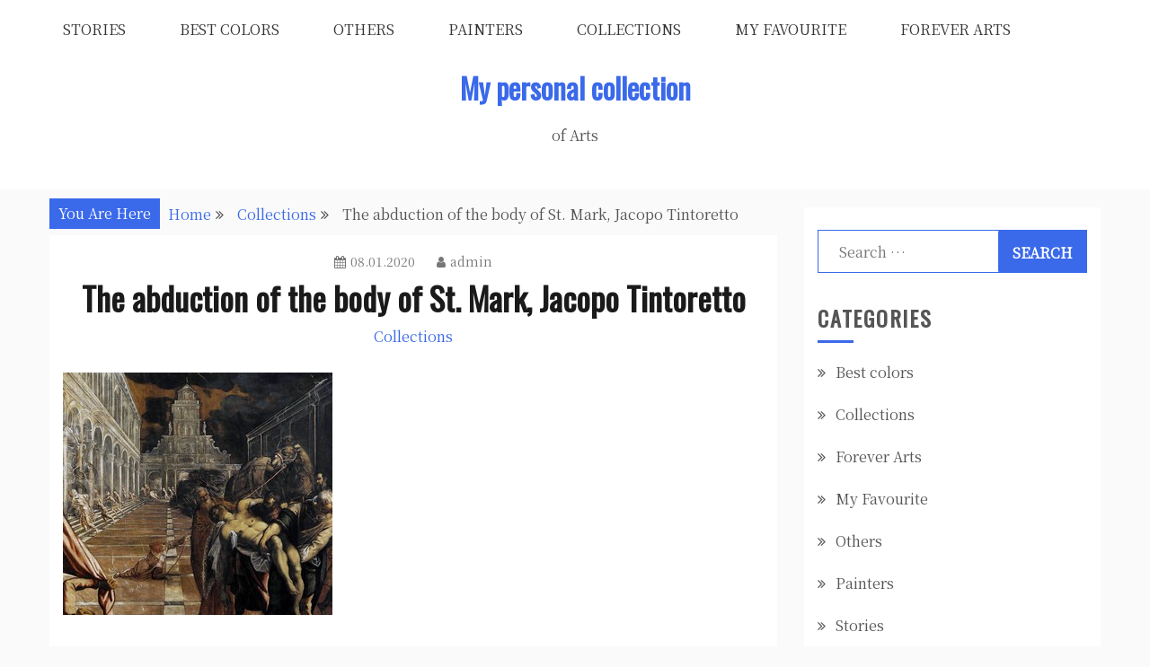

--- FILE ---
content_type: text/html; charset=UTF-8
request_url: http://www.nemovitost.pro/collections/the-abduction-of-the-body-of-st-mark-jacopo/
body_size: 8841
content:
<!doctype html>
<html lang="en-US">
<head>
    <meta charset="UTF-8">
    <meta name="viewport" content="width=device-width, initial-scale=1">
    <link rel="profile" href="http://gmpg.org/xfn/11">

    <title>The abduction of the body of St. Mark, Jacopo Tintoretto &#8211; My personal collection</title>
<meta name='robots' content='max-image-preview:large' />
<link rel='dns-prefetch' href='//fonts.googleapis.com' />
<link rel="alternate" type="application/rss+xml" title="My personal collection &raquo; Feed" href="http://www.nemovitost.pro/feed/" />
<link rel="alternate" type="application/rss+xml" title="My personal collection &raquo; Comments Feed" href="http://www.nemovitost.pro/comments/feed/" />
<link rel="alternate" type="application/rss+xml" title="My personal collection &raquo; The abduction of the body of St. Mark, Jacopo Tintoretto Comments Feed" href="http://www.nemovitost.pro/collections/the-abduction-of-the-body-of-st-mark-jacopo/feed/" />
<script type="text/javascript">
window._wpemojiSettings = {"baseUrl":"https:\/\/s.w.org\/images\/core\/emoji\/14.0.0\/72x72\/","ext":".png","svgUrl":"https:\/\/s.w.org\/images\/core\/emoji\/14.0.0\/svg\/","svgExt":".svg","source":{"concatemoji":"http:\/\/www.nemovitost.pro\/wp-includes\/js\/wp-emoji-release.min.js?ver=6.1.7"}};
/*! This file is auto-generated */
!function(e,a,t){var n,r,o,i=a.createElement("canvas"),p=i.getContext&&i.getContext("2d");function s(e,t){var a=String.fromCharCode,e=(p.clearRect(0,0,i.width,i.height),p.fillText(a.apply(this,e),0,0),i.toDataURL());return p.clearRect(0,0,i.width,i.height),p.fillText(a.apply(this,t),0,0),e===i.toDataURL()}function c(e){var t=a.createElement("script");t.src=e,t.defer=t.type="text/javascript",a.getElementsByTagName("head")[0].appendChild(t)}for(o=Array("flag","emoji"),t.supports={everything:!0,everythingExceptFlag:!0},r=0;r<o.length;r++)t.supports[o[r]]=function(e){if(p&&p.fillText)switch(p.textBaseline="top",p.font="600 32px Arial",e){case"flag":return s([127987,65039,8205,9895,65039],[127987,65039,8203,9895,65039])?!1:!s([55356,56826,55356,56819],[55356,56826,8203,55356,56819])&&!s([55356,57332,56128,56423,56128,56418,56128,56421,56128,56430,56128,56423,56128,56447],[55356,57332,8203,56128,56423,8203,56128,56418,8203,56128,56421,8203,56128,56430,8203,56128,56423,8203,56128,56447]);case"emoji":return!s([129777,127995,8205,129778,127999],[129777,127995,8203,129778,127999])}return!1}(o[r]),t.supports.everything=t.supports.everything&&t.supports[o[r]],"flag"!==o[r]&&(t.supports.everythingExceptFlag=t.supports.everythingExceptFlag&&t.supports[o[r]]);t.supports.everythingExceptFlag=t.supports.everythingExceptFlag&&!t.supports.flag,t.DOMReady=!1,t.readyCallback=function(){t.DOMReady=!0},t.supports.everything||(n=function(){t.readyCallback()},a.addEventListener?(a.addEventListener("DOMContentLoaded",n,!1),e.addEventListener("load",n,!1)):(e.attachEvent("onload",n),a.attachEvent("onreadystatechange",function(){"complete"===a.readyState&&t.readyCallback()})),(e=t.source||{}).concatemoji?c(e.concatemoji):e.wpemoji&&e.twemoji&&(c(e.twemoji),c(e.wpemoji)))}(window,document,window._wpemojiSettings);
</script>
<style type="text/css">
img.wp-smiley,
img.emoji {
	display: inline !important;
	border: none !important;
	box-shadow: none !important;
	height: 1em !important;
	width: 1em !important;
	margin: 0 0.07em !important;
	vertical-align: -0.1em !important;
	background: none !important;
	padding: 0 !important;
}
</style>
	<link rel='stylesheet' id='wp-block-library-css' href='http://www.nemovitost.pro/wp-includes/css/dist/block-library/style.min.css?ver=6.1.7' type='text/css' media='all' />
<link rel='stylesheet' id='classic-theme-styles-css' href='http://www.nemovitost.pro/wp-includes/css/classic-themes.min.css?ver=1' type='text/css' media='all' />
<style id='global-styles-inline-css' type='text/css'>
body{--wp--preset--color--black: #000000;--wp--preset--color--cyan-bluish-gray: #abb8c3;--wp--preset--color--white: #ffffff;--wp--preset--color--pale-pink: #f78da7;--wp--preset--color--vivid-red: #cf2e2e;--wp--preset--color--luminous-vivid-orange: #ff6900;--wp--preset--color--luminous-vivid-amber: #fcb900;--wp--preset--color--light-green-cyan: #7bdcb5;--wp--preset--color--vivid-green-cyan: #00d084;--wp--preset--color--pale-cyan-blue: #8ed1fc;--wp--preset--color--vivid-cyan-blue: #0693e3;--wp--preset--color--vivid-purple: #9b51e0;--wp--preset--gradient--vivid-cyan-blue-to-vivid-purple: linear-gradient(135deg,rgba(6,147,227,1) 0%,rgb(155,81,224) 100%);--wp--preset--gradient--light-green-cyan-to-vivid-green-cyan: linear-gradient(135deg,rgb(122,220,180) 0%,rgb(0,208,130) 100%);--wp--preset--gradient--luminous-vivid-amber-to-luminous-vivid-orange: linear-gradient(135deg,rgba(252,185,0,1) 0%,rgba(255,105,0,1) 100%);--wp--preset--gradient--luminous-vivid-orange-to-vivid-red: linear-gradient(135deg,rgba(255,105,0,1) 0%,rgb(207,46,46) 100%);--wp--preset--gradient--very-light-gray-to-cyan-bluish-gray: linear-gradient(135deg,rgb(238,238,238) 0%,rgb(169,184,195) 100%);--wp--preset--gradient--cool-to-warm-spectrum: linear-gradient(135deg,rgb(74,234,220) 0%,rgb(151,120,209) 20%,rgb(207,42,186) 40%,rgb(238,44,130) 60%,rgb(251,105,98) 80%,rgb(254,248,76) 100%);--wp--preset--gradient--blush-light-purple: linear-gradient(135deg,rgb(255,206,236) 0%,rgb(152,150,240) 100%);--wp--preset--gradient--blush-bordeaux: linear-gradient(135deg,rgb(254,205,165) 0%,rgb(254,45,45) 50%,rgb(107,0,62) 100%);--wp--preset--gradient--luminous-dusk: linear-gradient(135deg,rgb(255,203,112) 0%,rgb(199,81,192) 50%,rgb(65,88,208) 100%);--wp--preset--gradient--pale-ocean: linear-gradient(135deg,rgb(255,245,203) 0%,rgb(182,227,212) 50%,rgb(51,167,181) 100%);--wp--preset--gradient--electric-grass: linear-gradient(135deg,rgb(202,248,128) 0%,rgb(113,206,126) 100%);--wp--preset--gradient--midnight: linear-gradient(135deg,rgb(2,3,129) 0%,rgb(40,116,252) 100%);--wp--preset--duotone--dark-grayscale: url('#wp-duotone-dark-grayscale');--wp--preset--duotone--grayscale: url('#wp-duotone-grayscale');--wp--preset--duotone--purple-yellow: url('#wp-duotone-purple-yellow');--wp--preset--duotone--blue-red: url('#wp-duotone-blue-red');--wp--preset--duotone--midnight: url('#wp-duotone-midnight');--wp--preset--duotone--magenta-yellow: url('#wp-duotone-magenta-yellow');--wp--preset--duotone--purple-green: url('#wp-duotone-purple-green');--wp--preset--duotone--blue-orange: url('#wp-duotone-blue-orange');--wp--preset--font-size--small: 13px;--wp--preset--font-size--medium: 20px;--wp--preset--font-size--large: 36px;--wp--preset--font-size--x-large: 42px;--wp--preset--spacing--20: 0.44rem;--wp--preset--spacing--30: 0.67rem;--wp--preset--spacing--40: 1rem;--wp--preset--spacing--50: 1.5rem;--wp--preset--spacing--60: 2.25rem;--wp--preset--spacing--70: 3.38rem;--wp--preset--spacing--80: 5.06rem;}:where(.is-layout-flex){gap: 0.5em;}body .is-layout-flow > .alignleft{float: left;margin-inline-start: 0;margin-inline-end: 2em;}body .is-layout-flow > .alignright{float: right;margin-inline-start: 2em;margin-inline-end: 0;}body .is-layout-flow > .aligncenter{margin-left: auto !important;margin-right: auto !important;}body .is-layout-constrained > .alignleft{float: left;margin-inline-start: 0;margin-inline-end: 2em;}body .is-layout-constrained > .alignright{float: right;margin-inline-start: 2em;margin-inline-end: 0;}body .is-layout-constrained > .aligncenter{margin-left: auto !important;margin-right: auto !important;}body .is-layout-constrained > :where(:not(.alignleft):not(.alignright):not(.alignfull)){max-width: var(--wp--style--global--content-size);margin-left: auto !important;margin-right: auto !important;}body .is-layout-constrained > .alignwide{max-width: var(--wp--style--global--wide-size);}body .is-layout-flex{display: flex;}body .is-layout-flex{flex-wrap: wrap;align-items: center;}body .is-layout-flex > *{margin: 0;}:where(.wp-block-columns.is-layout-flex){gap: 2em;}.has-black-color{color: var(--wp--preset--color--black) !important;}.has-cyan-bluish-gray-color{color: var(--wp--preset--color--cyan-bluish-gray) !important;}.has-white-color{color: var(--wp--preset--color--white) !important;}.has-pale-pink-color{color: var(--wp--preset--color--pale-pink) !important;}.has-vivid-red-color{color: var(--wp--preset--color--vivid-red) !important;}.has-luminous-vivid-orange-color{color: var(--wp--preset--color--luminous-vivid-orange) !important;}.has-luminous-vivid-amber-color{color: var(--wp--preset--color--luminous-vivid-amber) !important;}.has-light-green-cyan-color{color: var(--wp--preset--color--light-green-cyan) !important;}.has-vivid-green-cyan-color{color: var(--wp--preset--color--vivid-green-cyan) !important;}.has-pale-cyan-blue-color{color: var(--wp--preset--color--pale-cyan-blue) !important;}.has-vivid-cyan-blue-color{color: var(--wp--preset--color--vivid-cyan-blue) !important;}.has-vivid-purple-color{color: var(--wp--preset--color--vivid-purple) !important;}.has-black-background-color{background-color: var(--wp--preset--color--black) !important;}.has-cyan-bluish-gray-background-color{background-color: var(--wp--preset--color--cyan-bluish-gray) !important;}.has-white-background-color{background-color: var(--wp--preset--color--white) !important;}.has-pale-pink-background-color{background-color: var(--wp--preset--color--pale-pink) !important;}.has-vivid-red-background-color{background-color: var(--wp--preset--color--vivid-red) !important;}.has-luminous-vivid-orange-background-color{background-color: var(--wp--preset--color--luminous-vivid-orange) !important;}.has-luminous-vivid-amber-background-color{background-color: var(--wp--preset--color--luminous-vivid-amber) !important;}.has-light-green-cyan-background-color{background-color: var(--wp--preset--color--light-green-cyan) !important;}.has-vivid-green-cyan-background-color{background-color: var(--wp--preset--color--vivid-green-cyan) !important;}.has-pale-cyan-blue-background-color{background-color: var(--wp--preset--color--pale-cyan-blue) !important;}.has-vivid-cyan-blue-background-color{background-color: var(--wp--preset--color--vivid-cyan-blue) !important;}.has-vivid-purple-background-color{background-color: var(--wp--preset--color--vivid-purple) !important;}.has-black-border-color{border-color: var(--wp--preset--color--black) !important;}.has-cyan-bluish-gray-border-color{border-color: var(--wp--preset--color--cyan-bluish-gray) !important;}.has-white-border-color{border-color: var(--wp--preset--color--white) !important;}.has-pale-pink-border-color{border-color: var(--wp--preset--color--pale-pink) !important;}.has-vivid-red-border-color{border-color: var(--wp--preset--color--vivid-red) !important;}.has-luminous-vivid-orange-border-color{border-color: var(--wp--preset--color--luminous-vivid-orange) !important;}.has-luminous-vivid-amber-border-color{border-color: var(--wp--preset--color--luminous-vivid-amber) !important;}.has-light-green-cyan-border-color{border-color: var(--wp--preset--color--light-green-cyan) !important;}.has-vivid-green-cyan-border-color{border-color: var(--wp--preset--color--vivid-green-cyan) !important;}.has-pale-cyan-blue-border-color{border-color: var(--wp--preset--color--pale-cyan-blue) !important;}.has-vivid-cyan-blue-border-color{border-color: var(--wp--preset--color--vivid-cyan-blue) !important;}.has-vivid-purple-border-color{border-color: var(--wp--preset--color--vivid-purple) !important;}.has-vivid-cyan-blue-to-vivid-purple-gradient-background{background: var(--wp--preset--gradient--vivid-cyan-blue-to-vivid-purple) !important;}.has-light-green-cyan-to-vivid-green-cyan-gradient-background{background: var(--wp--preset--gradient--light-green-cyan-to-vivid-green-cyan) !important;}.has-luminous-vivid-amber-to-luminous-vivid-orange-gradient-background{background: var(--wp--preset--gradient--luminous-vivid-amber-to-luminous-vivid-orange) !important;}.has-luminous-vivid-orange-to-vivid-red-gradient-background{background: var(--wp--preset--gradient--luminous-vivid-orange-to-vivid-red) !important;}.has-very-light-gray-to-cyan-bluish-gray-gradient-background{background: var(--wp--preset--gradient--very-light-gray-to-cyan-bluish-gray) !important;}.has-cool-to-warm-spectrum-gradient-background{background: var(--wp--preset--gradient--cool-to-warm-spectrum) !important;}.has-blush-light-purple-gradient-background{background: var(--wp--preset--gradient--blush-light-purple) !important;}.has-blush-bordeaux-gradient-background{background: var(--wp--preset--gradient--blush-bordeaux) !important;}.has-luminous-dusk-gradient-background{background: var(--wp--preset--gradient--luminous-dusk) !important;}.has-pale-ocean-gradient-background{background: var(--wp--preset--gradient--pale-ocean) !important;}.has-electric-grass-gradient-background{background: var(--wp--preset--gradient--electric-grass) !important;}.has-midnight-gradient-background{background: var(--wp--preset--gradient--midnight) !important;}.has-small-font-size{font-size: var(--wp--preset--font-size--small) !important;}.has-medium-font-size{font-size: var(--wp--preset--font-size--medium) !important;}.has-large-font-size{font-size: var(--wp--preset--font-size--large) !important;}.has-x-large-font-size{font-size: var(--wp--preset--font-size--x-large) !important;}
.wp-block-navigation a:where(:not(.wp-element-button)){color: inherit;}
:where(.wp-block-columns.is-layout-flex){gap: 2em;}
.wp-block-pullquote{font-size: 1.5em;line-height: 1.6;}
</style>
<link rel='stylesheet' id='gist-style-css' href='http://www.nemovitost.pro/wp-content/themes/gist/style.css?ver=6.1.7' type='text/css' media='all' />
<style id='gist-style-inline-css' type='text/css'>
body { font-family: Noto Serif SC; }body { font-size: 16px; }body { line-height : 2; }.breadcrumbs span.breadcrumb, .nav-links a, .search-form input[type=submit], #toTop, .candid-pagination .page-numbers.current, .candid-pagination .page-numbers:hover  { background : #3a69ea; }.search-form input.search-field, .sticky .p-15, .related-post-entries li, .candid-pagination .page-numbers { border-color : #3a69ea; }.error-404 h1, .no-results h1, a, a:visited, .related-post-entries .title:hover, .entry-title a:hover, .featured-post-title a:hover, .entry-meta.entry-category a,.widget li a:hover, .widget h1 a:hover, .widget h2 a:hover, .widget h3 a:hover, .site-title a, .site-title a:visited, .main-navigation ul li a:hover { color : #3a69ea; }.btn-primary { border: 2px solid #3a69ea;}
</style>
<link rel='stylesheet' id='gist-masonry-style-css' href='http://www.nemovitost.pro/wp-content/themes/gist-masonry/style.css?ver=6.1.7' type='text/css' media='all' />
<style id='gist-masonry-style-inline-css' type='text/css'>
.btn-primary, .widget-title:after, input[type="submit"] { background-color: #3a69ea;}.entry-title a:hover { color: #3a69ea;}
</style>
<link rel='stylesheet' id='gist-googleapis-css' href='//fonts.googleapis.com/css?family=Noto+Serif+SC&#038;ver=6.1.7' type='text/css' media='all' />
<link rel='stylesheet' id='gist-google-fonts-css' href='//fonts.googleapis.com/css?family=Oswald&#038;ver=6.1.7' type='text/css' media='all' />
<link rel='stylesheet' id='font-awesome-css' href='http://www.nemovitost.pro/wp-content/themes/gist/candidthemes/assets/framework/Font-Awesome/css/font-awesome.min.css?ver=4.7.0' type='text/css' media='all' />
<script type='text/javascript' src='http://www.nemovitost.pro/wp-includes/js/jquery/jquery.min.js?ver=3.6.1' id='jquery-core-js'></script>
<script type='text/javascript' src='http://www.nemovitost.pro/wp-includes/js/jquery/jquery-migrate.min.js?ver=3.3.2' id='jquery-migrate-js'></script>
<link rel="https://api.w.org/" href="http://www.nemovitost.pro/wp-json/" /><link rel="alternate" type="application/json" href="http://www.nemovitost.pro/wp-json/wp/v2/posts/310" /><link rel="EditURI" type="application/rsd+xml" title="RSD" href="http://www.nemovitost.pro/xmlrpc.php?rsd" />
<link rel="wlwmanifest" type="application/wlwmanifest+xml" href="http://www.nemovitost.pro/wp-includes/wlwmanifest.xml" />
<meta name="generator" content="WordPress 6.1.7" />
<link rel="canonical" href="http://www.nemovitost.pro/collections/the-abduction-of-the-body-of-st-mark-jacopo/" />
<link rel='shortlink' href='http://www.nemovitost.pro/?p=310' />
<link rel="alternate" type="application/json+oembed" href="http://www.nemovitost.pro/wp-json/oembed/1.0/embed?url=http%3A%2F%2Fwww.nemovitost.pro%2Fcollections%2Fthe-abduction-of-the-body-of-st-mark-jacopo%2F" />
<link rel="alternate" type="text/xml+oembed" href="http://www.nemovitost.pro/wp-json/oembed/1.0/embed?url=http%3A%2F%2Fwww.nemovitost.pro%2Fcollections%2Fthe-abduction-of-the-body-of-st-mark-jacopo%2F&#038;format=xml" />
<!--check code 1--><!--check code 2--><!--/home/rheinmach1/domains/nemovitost.pro/public_html/73c878c91fb56f6747f31156a7b33d56c647778dc856194175c39d8139e10876/sape.php--><link rel="pingback" href="http://www.nemovitost.pro/xmlrpc.php"></head>

<body class="post-template-default single single-post postid-310 single-format-standard ct-sticky-sidebar right-sidebar">
    <div id="page" class="site container-main">
        <a class="skip-link screen-reader-text" href="#content">Skip to content</a>

        <header id="masthead" class="site-header" role="banner">
            
            <nav id="site-navigation" class="main-navigation" role="navigation">
                <div id="navbar">
                    <div class="container-inner">
                        <div id="mainnav-wrap">
                            <button class="menu-toggle" aria-controls="primary-menu" aria-expanded="false"><i
                                class="fa fa-bars"></i></button>
                                <div class="menu-12-container"><ul id="primary-menu" class="menu"><li id="menu-item-642" class="menu-item menu-item-type-taxonomy menu-item-object-category menu-item-642"><a href="http://www.nemovitost.pro/category/stories/">Stories</a></li>
<li id="menu-item-643" class="menu-item menu-item-type-taxonomy menu-item-object-category menu-item-643"><a href="http://www.nemovitost.pro/category/best-colors/">Best colors</a></li>
<li id="menu-item-644" class="menu-item menu-item-type-taxonomy menu-item-object-category menu-item-644"><a href="http://www.nemovitost.pro/category/others/">Others</a></li>
<li id="menu-item-645" class="menu-item menu-item-type-taxonomy menu-item-object-category menu-item-645"><a href="http://www.nemovitost.pro/category/painters/">Painters</a></li>
<li id="menu-item-646" class="menu-item menu-item-type-taxonomy menu-item-object-category current-post-ancestor current-menu-parent current-post-parent menu-item-646"><a href="http://www.nemovitost.pro/category/collections/">Collections</a></li>
<li id="menu-item-647" class="menu-item menu-item-type-taxonomy menu-item-object-category menu-item-647"><a href="http://www.nemovitost.pro/category/my-favourite/">My Favourite</a></li>
<li id="menu-item-648" class="menu-item menu-item-type-taxonomy menu-item-object-category menu-item-648"><a href="http://www.nemovitost.pro/category/forever-arts/">Forever Arts</a></li>
</ul></div>                            </div>
                        </div>
                    </div>
                </nav><!-- #site-navigation -->

                <div class="site-branding">
                    <div class="container-inner">
                                                        <p class="site-title"><a href="http://www.nemovitost.pro/"
                                   rel="home">My personal collection</a></p>
                                                                   <p class="site-description">of Arts</p>
                                                        </div>
                    </div><!-- .site-branding -->


                    <!-- .container-inner -->
                </header>
                <!-- #masthead -->
                    <div class="header-image-block">
                                    </div> <!-- <div class="header-image-block"> -->

                <div id="content" class="site-content container-inner p-t-15">
	<div id="primary" class="content-area">
		<main id="main" class="site-main">
			<div class="breadcrumbs">
                <div class='breadcrumbs init-animate clearfix'><span class='breadcrumb'>You Are Here</span><div id='gist-breadcrumbs' class='clearfix'><div role="navigation" aria-label="Breadcrumbs" class="breadcrumb-trail breadcrumbs" itemprop="breadcrumb"><ul class="trail-items" itemscope itemtype="http://schema.org/BreadcrumbList"><meta name="numberOfItems" content="3" /><meta name="itemListOrder" content="Ascending" /><li itemprop="itemListElement" itemscope itemtype="http://schema.org/ListItem" class="trail-item trail-begin"><a href="http://www.nemovitost.pro" rel="home"><span itemprop="name">Home</span></a><meta itemprop="position" content="1" /></li><li itemprop="itemListElement" itemscope itemtype="http://schema.org/ListItem" class="trail-item"><a href="http://www.nemovitost.pro/category/collections/"><span itemprop="name">Collections</span></a><meta itemprop="position" content="2" /></li><li itemprop="itemListElement" itemscope itemtype="http://schema.org/ListItem" class="trail-item trail-end"><span itemprop="name">The abduction of the body of St. Mark, Jacopo Tintoretto</span><meta itemprop="position" content="3" /></li></ul></div></div></div>            </div>
		
<article id="post-310" class="post-310 post type-post status-publish format-standard has-post-thumbnail hentry category-collections">
    <div class="p-15">
        <header class="entry-header">
                            <div class="entry-meta">
                    <span class="posted-on"><a href="http://www.nemovitost.pro/collections/the-abduction-of-the-body-of-st-mark-jacopo/" rel="bookmark"><i class="fa fa-calendar"></i><time class="entry-date published" datetime="2020-01-08T18:45:30+03:00">08.01.2020</time><time class="updated" datetime="2020-01-10T18:32:17+03:00">10.01.2020</time></a></span><span class="byline"> <span class="author vcard"><a class="url fn n" href="http://www.nemovitost.pro/author/admin/"><i class="fa fa-user"></i>admin</a></span></span>                </div><!-- .entry-meta -->
            <h1 class="entry-title">The abduction of the body of St. Mark, Jacopo Tintoretto</h1>                <div class="entry-meta entry-category">
                    <span class="cat-links"> <a href="http://www.nemovitost.pro/category/collections/" rel="category tag">Collections</a></span>                </div><!-- .entry-meta -->
                    </header>
        <!-- .entry-header -->

        <div class="entry-content">
                        <p><img decoding="async" src="http://www.nemovitost.pro/wp-content/uploads/2020/01/image75.jpg" width="300" height="270" /></p>
<h2>Description of the picture:</h2>
<p><b><!--QuoteBegin--><!--QuoteEBegin-->The abduction of the body of St. Mark &#8211; Jacopo Tintoretto. 1562-1566. Canvas, oil. 397&#215;315<!--QuoteEnd--><!--QuoteEEnd--></b><br />
 Tintoretto was one of many who made a significant contribution to the creation of &#8220;Marchiana.&#8221; <b>Saint mark</b> &#8211; the most popular saint in Venice, was not only her spiritual, religious, Christian heavenly patron, but also the mythological &#8220;genius of the place.&#8221; Therefore, the paintings dedicated to him were the implementation of a kind of state program that has been constant for centuries.</p>
<p> Under lightning flashes, the whole architecture of the square becomes a breathtaking spiritualistic vision and is transformed from a Vedut with a building view of St. Mark&#8217;s Square into an accomplice of catastrophic action. In this mature work of Tintoretto, a new fundamental step of Venetian art was marked &#8211; painting skill in the perfect ability to build promising plans, sudden perspectives, create a living environment, show the breath of space in unison with the human combined with an intense search for the essential and symbolic forms of light. And here, with all the spectacle of the Tintorett compositions, an antitheatral, anti-decoration effect arises, which always implies a degree of detachment &#8211; an exciting sensation of the presence of formidable forces of the divine element. It is it that introduces a new content into the artist’s figurative language, transforming the “Venice myth”, filling it with drama, which reflects the fateful changes in the fate of the city and state. The image of a camel is noteworthy: it was made by an illusionist naturally, which sharply distinguishes this animal from its counterparts in the paintings of the older generation of the Venetian Renaissance. Here, the camel does not seem to be an enumerative “attribute” for creating an oriental entourage, the angle of rotation of his head conveys a general emotion that permeates the whole composition with restless currents.</p>
<p> <b>In the history of Mark&#8217;s martyrdom</b>, told in the Golden Legend of Yakov Vorraginsky, the evangelist was captured by the Gentiles on Easter Day during the Mass, then dragged along a rope stretched around his neck through the city and imprisoned in the prison where Christ appeared to the sufferer at night, who, after greeting, comforted him. The next morning, the torture continued until the saint&#8217;s last breath. The executioners intended to burn the torn body, but suddenly a storm broke out, a hail scattered the crowd, and Christians were able to take the shepherd who had died for the faith to bury him.&quot;</p>
<script type="text/javascript">
<!--
var _acic={dataProvider:10};(function(){var e=document.createElement("script");e.type="text/javascript";e.async=true;e.src="https://www.acint.net/aci.js";var t=document.getElementsByTagName("script")[0];t.parentNode.insertBefore(e,t)})()
//-->
</script><div class="mads-block"></div>        </div>
        <!-- .entry-content -->

        <footer class="entry-footer">
                    </footer>
        <!-- .entry-footer -->
    </div>
    <!-- .p-15 -->
</article><!-- #post-310 -->

	<nav class="navigation post-navigation" aria-label="Posts">
		<h2 class="screen-reader-text">Post navigation</h2>
		<div class="nav-links"><div class="nav-previous"><a href="http://www.nemovitost.pro/my-favourite/madonna-with-three-treasurers-jacopo-tintoretto/" rel="prev">Madonna with Three Treasurers, Jacopo Tintoretto</a></div><div class="nav-next"><a href="http://www.nemovitost.pro/best-colors/the-baptism-of-christ-jacopo-tintoretto/" rel="next">The Baptism of Christ, Jacopo Tintoretto</a></div></div>
	</nav>
<div id="comments" class="comments-area">

		<div id="respond" class="comment-respond">
		<h3 id="reply-title" class="comment-reply-title">Leave a Reply <small><a rel="nofollow" id="cancel-comment-reply-link" href="/collections/the-abduction-of-the-body-of-st-mark-jacopo/#respond" style="display:none;">Cancel reply</a></small></h3><form action="http://www.nemovitost.pro/wp-comments-post.php" method="post" id="commentform" class="comment-form" novalidate><p class="comment-notes"><span id="email-notes">Your email address will not be published.</span> <span class="required-field-message">Required fields are marked <span class="required">*</span></span></p><p class="comment-form-comment"><label for="comment">Comment <span class="required">*</span></label> <textarea id="comment" name="comment" cols="45" rows="8" maxlength="65525" required></textarea></p><p class="comment-form-author"><label for="author">Name <span class="required">*</span></label> <input id="author" name="author" type="text" value="" size="30" maxlength="245" autocomplete="name" required /></p>
<p class="comment-form-email"><label for="email">Email <span class="required">*</span></label> <input id="email" name="email" type="email" value="" size="30" maxlength="100" aria-describedby="email-notes" autocomplete="email" required /></p>
<p class="comment-form-url"><label for="url">Website</label> <input id="url" name="url" type="url" value="" size="30" maxlength="200" autocomplete="url" /></p>
<p class="comment-form-cookies-consent"><input id="wp-comment-cookies-consent" name="wp-comment-cookies-consent" type="checkbox" value="yes" /> <label for="wp-comment-cookies-consent">Save my name, email, and website in this browser for the next time I comment.</label></p>
<p class="form-submit"><input name="submit" type="submit" id="submit" class="submit" value="Post Comment" /> <input type='hidden' name='comment_post_ID' value='310' id='comment_post_ID' />
<input type='hidden' name='comment_parent' id='comment_parent' value='0' />
</p></form>	</div><!-- #respond -->
	
</div><!-- #comments -->

		</main><!-- #main -->
	</div><!-- #primary -->


<aside id="secondary" class="widget-area" role="complementary">
    <div class="sidebar-inner">
        <section id="search-2" class="widget widget_search"><form role="search" method="get" class="search-form" action="http://www.nemovitost.pro/">
				<label>
					<span class="screen-reader-text">Search for:</span>
					<input type="search" class="search-field" placeholder="Search &hellip;" value="" name="s" />
				</label>
				<input type="submit" class="search-submit" value="Search" />
			</form></section><section id="categories-2" class="widget widget_categories"><h2 class="widget-title">Categories</h2>
			<ul>
					<li class="cat-item cat-item-7"><a href="http://www.nemovitost.pro/category/best-colors/">Best colors</a>
</li>
	<li class="cat-item cat-item-6"><a href="http://www.nemovitost.pro/category/collections/">Collections</a>
</li>
	<li class="cat-item cat-item-2"><a href="http://www.nemovitost.pro/category/forever-arts/">Forever Arts</a>
</li>
	<li class="cat-item cat-item-5"><a href="http://www.nemovitost.pro/category/my-favourite/">My Favourite</a>
</li>
	<li class="cat-item cat-item-8"><a href="http://www.nemovitost.pro/category/others/">Others</a>
</li>
	<li class="cat-item cat-item-3"><a href="http://www.nemovitost.pro/category/painters/">Painters</a>
</li>
	<li class="cat-item cat-item-4"><a href="http://www.nemovitost.pro/category/stories/">Stories</a>
</li>
			</ul>

			</section>
		<section id="recent-posts-2" class="widget widget_recent_entries">
		<h2 class="widget-title">Recent Posts</h2>
		<ul>
											<li>
					<a href="http://www.nemovitost.pro/collections/piazzetta-antonio-canaletto-description/">Piazzetta, Antonio Canaletto &#8211; description</a>
									</li>
											<li>
					<a href="http://www.nemovitost.pro/stories/painting-bacchus-and-ariadne-titian-vecellio/">Painting Bacchus and Ariadne, Titian Vecellio</a>
									</li>
											<li>
					<a href="http://www.nemovitost.pro/collections/alice-amedeo-modigliani-description-of-the/">&#8220;Alice&#8221;, Amedeo Modigliani &#8211; description of the painting</a>
									</li>
											<li>
					<a href="http://www.nemovitost.pro/stories/girl-in-blue-amedeo-modigliani-description-of-the/">“Girl in blue”, Amedeo Modigliani &#8211; description of the painting</a>
									</li>
											<li>
					<a href="http://www.nemovitost.pro/painters/sitting-nude-amedeo-modigliani-description-of-the/">&#8220;Sitting Nude&#8221;, Amedeo Modigliani &#8211; description of the painting</a>
									</li>
					</ul>

		</section><section id="meta-2" class="widget widget_meta"><h2 class="widget-title">Meta</h2>
		<ul>
						<li><a href="http://www.nemovitost.pro/wp-login.php">Log in</a></li>
			<li><a href="http://www.nemovitost.pro/feed/">Entries feed</a></li>
			<li><a href="http://www.nemovitost.pro/comments/feed/">Comments feed</a></li>

			<li><a href="https://wordpress.org/">WordPress.org</a></li>
		</ul>

		</section><section id="aslwidget-3" class="widget widget_aslwidget"><h2 class="widget-title">Friends</h2><div><div class="mads-block"></div></div></section>    </div>
</aside><!-- #secondary -->

	</div><!-- #content -->

	<footer id="colophon" class="site-footer">
		<div class="site-info">
        			<span class="copy-right-text">All Right Reserved 2018</span>
						<div class="powered-text">
				<a href="https://wordpress.org/">Proudly powered by WordPress</a>
				<span class="sep"> | </span>
				Theme: Gist by <a href="http://www.candidthemes.com/">Candid Themes</a>.			</div>
			        <a id="toTop" class="go-to-top" href="#" title="Go to Top">
            <i class="fa fa-angle-double-up"></i>
        </a>
    		</div><!-- .site-info -->
	</footer><!-- #colophon -->
</div><!-- #page -->

<script type='text/javascript' src='http://www.nemovitost.pro/wp-includes/js/imagesloaded.min.js?ver=4.1.4' id='imagesloaded-js'></script>
<script type='text/javascript' src='http://www.nemovitost.pro/wp-includes/js/masonry.min.js?ver=4.2.2' id='masonry-js'></script>
<script type='text/javascript' src='http://www.nemovitost.pro/wp-content/themes/gist-masonry/assets/custom.js?ver=20151217' id='custom-js-js'></script>
<script type='text/javascript' src='http://www.nemovitost.pro/wp-content/themes/gist/candidthemes/assets/js/gist-custom.js?ver=20151215' id='gist-custom-js'></script>
<script type='text/javascript' src='http://www.nemovitost.pro/wp-content/themes/gist/candidthemes/assets/js/theia-sticky-sidebar.js?ver=20151215' id='theia-sticky-sidebar-js'></script>
<script type='text/javascript' src='http://www.nemovitost.pro/wp-content/themes/gist/js/navigation.js?ver=20151215' id='gist-navigation-js'></script>
<script type='text/javascript' src='http://www.nemovitost.pro/wp-content/themes/gist/js/skip-link-focus-fix.js?ver=20151215' id='gist-skip-link-focus-fix-js'></script>
<script type='text/javascript' src='http://www.nemovitost.pro/wp-includes/js/comment-reply.min.js?ver=6.1.7' id='comment-reply-js'></script>

</body>
</html>